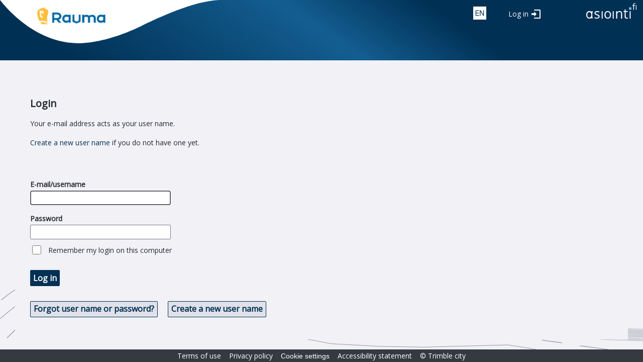

--- FILE ---
content_type: text/html; charset=utf-8
request_url: https://asiointi.rauma.fi/eFeedback/en/Account?ReturnUrl=%2FeFeedback%2Fen%2FAccount%3FReturnUrl%3D%252FeFeedback%252Fen%252FAccount%253FReturnUrl%253D%25252FeFeedback%25252Ffi%25252FFeedback%25252F11%25252F60
body_size: 16386
content:



<!DOCTYPE html>
<html lang="en">
<head>
    <title>Trimble Feedback</title>
    <link rel="icon" href="/eFeedback/favicon.svg" type="image/x-icon" />
    <link href="https://fonts.googleapis.com/css?family=Open+Sans" rel="stylesheet" />

    <meta http-equiv="Content-Type" content="text/html; charset=utf-8" />
    <meta http-equiv="X-UA-Compatible" content="IE=edge" />
    <meta name="viewport" content="width=device-width, initial-scale=1">
    <meta content="en" name="accept-language" />
    <meta content="N_-vIW0O4dcBpzPuc4s6jtou5KLlo-YEbKmEBCF_-aIFHKRDjMw9xDPm8OboQOplhAbLreGwVJKcbjv3VHvGN0KFTa8mkV1SaPsdiROMRMI1" name="AntiForgeryToken" />

    
    <script src="/eFeedback/bundles/jquery?v=cqo3EYould4n4QMiYCPf7jX8u4ky2Fu0eLK6Fvdvavw1"></script>

    <script src="/eFeedback/bundles/jqueryunobtrusiveajax?v=djkMIUdkY7yzThgE1ScFFiCxEwfHJK3EKKPteNtHLMg1"></script>

    <script src="/eFeedback/bundles/jqueryui?v=NFwY4gPGECnF4nNwvy8s3cxfYBzmRWJwjUh-wDXItgM1"></script>

    <script src="/eFeedback/bundles/tekla-mvc-common?v=uay9bF2kxSdN5FYZ5OICTLjX2649MM6eXpLKua9yyq41"></script>


<script async defer src="/eFeedback/bundles/protection?v=hlgAvnyXQJpcCnNHbNisU9CKc2r6DMJqZqyxaX0B0PE1" type="module"></script>

    <link href="/eFeedback/Content/themes/ui-gray/css?v=Jf6Telxwa-QFSyxVGWw-9BQz7_KhnmIek0azoxD68ts1" rel="stylesheet"/>

    <link href="/eFeedback/Content/tekla.identity.css" rel="stylesheet"/>


    <script type="text/javascript">
        //<![CDATA[
        $(function () {
        'use strict';
        var texts = $.extend({}, {"novalue":"No value","cancel":"Cancel","noPartyInCharge":"No responsible party","save":"Save","no":"No","yes":"Yes"},{"requiredfield":"Mandatory field"});
        $(document).on(
        'mouseenter',
        '.required .field-validation-valid',
        function () {
        if (texts) {
        var text = texts.requiredfield;
        if (text) {
        $(this)
        .tooltip({
        items: '.field-validation-valid',
        content: function () {
        return text;
        },
        })
        .tooltip('open');
        }
        }
        }
        );
        });
        //]]>
    </script>

    
</head>
<body class="tekla area-account ui-gray asiointi-fi new logon-page">
    <div class="content">
        


<!DOCTYPE html>
<html lang="en" xmlns="http://www.w3.org/1999/xhtml" xmlns:v="urn:schemas-microsoft-com:vml">
<head>
    <script type="text/javascript">
        const elemsWithRetUrl = document.querySelectorAll('.do-return');
        const retUrlParam = '?ReturnUrl=';
        for (const elem of elemsWithRetUrl) {
            elem.addEventListener('click', (e) => {
                let url = '';
                const retUrl = encodeURIComponent(`${window.location.pathname}${window.location.hash}`);

                if (elem.href) {
                    if (elem.href.indexOf(retUrlParam) !== -1) {
                        url = elem.href.substring(0, elem.href.indexOf(retUrlParam) + retUrlParam.length);
                        elem.href = url + retUrl;
                    } else {
                        elem.href = elem.href + window.location.hash;
                    }
                } else if (elem.action) {
                    url = elem.action.substring(0, elem.action.indexOf(retUrlParam) + retUrlParam.length);
                    elem.action = url + retUrl;
                }
            });
        }

        (function ($, globalContext) {
            'use strict';

            globalContext.Tekla = globalContext.Tekla || {};
            globalContext.Tekla.LanguageSelector = (function () {
                var current;

                function focusLink(listItem) {
                    if (!listItem || listItem.length === 0) {
                        return;
                    }

                    var link = listItem.find('a');
                    if (link.length > 0) {
                        link[0].focus();
                        current = listItem;
                    }
                }

                function openCurrent() {
                    if (!current || current.length === 0) {
                        return;
                    }

                    var link = current.find('a');
                    if (link.length > 0) {
                        window.location.href = link[0].href;
                    }
                }

                function init() {
                    var showLanguagesBtn = $('button.language-selector');
                    showLanguagesBtn.attr("aria-expanded", "false");
                    var languageList = $('ul.language-selector');

                    showLanguagesBtn.click(function () {
                        languageList.toggle();
                        var isLanguageListVisible = languageList.is(':visible');
                        showLanguagesBtn.attr("aria-expanded", isLanguageListVisible ? "true" : "false");
                        if (isLanguageListVisible) {
                            current = languageList.find('li').first();
                            focusLink(current);
                        }
                    });

                    showLanguagesBtn.keydown(function (e) {
                        if (e.keyCode === 9) { // tab
                            languageList.hide();
                        }
                    });

                    languageList.keydown(function (e) {
                        switch (e.keyCode) {
                            case 38: // arrow up
                                e.preventDefault();
                                focusLink(current.prev());
                                break;
                            case 40: // arrow down
                                e.preventDefault();
                                focusLink(current.next());
                                break;
                            case 9: // tab
                                e.preventDefault();
                                showLanguagesBtn[0].focus();
                                break;
                            case 27: // esc
                                e.preventDefault();
                                languageList.hide();
                                showLanguagesBtn[0].focus();
                                break;
                            case 32: // space
                                e.preventDefault();
                                openCurrent();
                                break;
                        }
                    });
                }

                return {
                    init: init
                }
            })();
        })(jQuery, window);
    </script>
</head>
<body class="tekla area-account ui-gray asiointi-fi">
    <div class="header" role="banner">
       
        <div class="asiointi-fi-bar">
            <div class="municipality-logo">
                <img class="city-logo" src="/eFeedback/Images/cityLogo.client.png"
                     alt="Trimble Feedback" />
            </div>
            <div class="application-title">
            </div>
            <div class="header-right">
                <div class="icons">
                    


<script type="text/javascript">
    $(function () {
        Tekla.LanguageSelector.init();
    });
</script>

    <div class="language-selector">
        <button title="Select language"
                class="language-selector language-elem-eng">
            eng
        </button>
        <ul class="language-selector">
                <li>
                    <a tabindex="-1" class="language-elem-fin do-return" href="/eFeedback/fi/Account?ReturnUrl=%2FeFeedback%2Fen%2FAccount%3FReturnUrl%3D%252FeFeedback%252Fen%252FAccount%253FReturnUrl%253D%25252FeFeedback%25252Ffi%25252FFeedback%25252F11%25252F60">Suomeksi</a>
                </li>
        </ul>
    </div>

                    
                </div>
            </div>
            
<div class="login-part">
<a class="btn do-return log-in" href="/eFeedback/en/Account?ReturnUrl=%2FeFeedback%2Fen%2FAccount%3FReturnUrl%3D%252FeFeedback%252Fen%252FAccount%253FReturnUrl%253D%25252FeFeedback%25252Fen%25252FAccount%25253FReturnUrl%25253D%2525252FeFeedback%2525252Ffi%2525252FFeedback%2525252F11%2525252F60">Log in</a></div>
            

<div class="asiointi-fi-link-container">
    <a href="/eFeedback/en"
       title="Home">
        <svg id="Layer_1" class="asiointi-fi-logo" data-name="Layer 1" xmlns="http://www.w3.org/2000/svg" viewBox="0 0 102 32"><path d="M55.7,31h-2V16.3h2Z" fill="#003054"/><path d="M70.3,31V21.5a4.1,4.1,0,0,0-.8-2.7,3,3,0,0,0-2.5-.9,3.6,3.6,0,0,0-3.2,1.3,6.3,6.3,0,0,0-1.1,4.1V31H60.6V16.3h2v2h.1a4.2,4.2,0,0,1,1.8-1.7,6,6,0,0,1,2.7-.6,5.7,5.7,0,0,1,3.9,1.3,5.9,5.9,0,0,1,1.3,4.1V31Z" fill="#003054"/><path d="M27.6,26.8a3.6,3.6,0,0,1-1.5,3.1A7.2,7.2,0,0,1,21.9,31a8.8,8.8,0,0,1-4.4-.9V28a8.5,8.5,0,0,0,2.2.9,9.1,9.1,0,0,0,2.3.3,4.8,4.8,0,0,0,2.6-.6,1.7,1.7,0,0,0,.9-1.6,2.1,2.1,0,0,0-.7-1.5,15.7,15.7,0,0,0-2.9-1.4,15.2,15.2,0,0,1-2.8-1.3,2.9,2.9,0,0,1-1.2-1.3,2.9,2.9,0,0,1-.5-1.7,3.1,3.1,0,0,1,1.5-2.7A6.2,6.2,0,0,1,22.8,16a10.5,10.5,0,0,1,4.5,1l-.8,1.8a10,10,0,0,0-3.9-.9,4.7,4.7,0,0,0-2.3.4,1.7,1.7,0,0,0-.8,1.4,1.7,1.7,0,0,0,.3,1,3.6,3.6,0,0,0,.9.8l2.5,1a9.8,9.8,0,0,1,3.5,1.9A3.2,3.2,0,0,1,27.6,26.8Z" fill="#003054"/><path d="M33.7,31h-2V16.3h2Z" fill="#003054"/><path d="M50.4,23.5A8.4,8.4,0,0,1,48.7,29a6.5,6.5,0,0,1-5,2,6.7,6.7,0,0,1-3.4-.9A5.8,5.8,0,0,1,38,27.5a8.7,8.7,0,0,1-.8-4A8.2,8.2,0,0,1,38.9,18a6.3,6.3,0,0,1,4.9-2,6,6,0,0,1,4.8,2A8.1,8.1,0,0,1,50.4,23.5Zm-11,0a7.2,7.2,0,0,0,1.1,4.2,4.4,4.4,0,0,0,6.6,0,7.2,7.2,0,0,0,1.1-4.2,7.2,7.2,0,0,0-1.1-4.2,4.2,4.2,0,0,0-3.3-1.4,4.1,4.1,0,0,0-3.3,1.4A6.8,6.8,0,0,0,39.4,23.5Z" fill="#003054"/><path d="M81.9,29.2h1.2l.8-.2v1.7l-1,.3H81.6q-4.2,0-4.2-4.5V17.8H75.3V16.1h2.1V12.7h2.2v3.4h4.2v1.7H79.6v8.6a3.3,3.3,0,0,0,.6,2.1A2.4,2.4,0,0,0,81.9,29.2Z" fill="#003054"/><path d="M89.4,31h-2V16.3h2Z" fill="#003054"/><path d="M98.3,5.4H96v8.1H94.6V5.4H93V4.2h1.6V3.7c0-2.2,1-3.4,2.9-3.4l1.7.3-.4,1.2-1.3-.3a1.7,1.7,0,0,0-1.2.5A3.7,3.7,0,0,0,96,3.7v.5h2.3Zm2.7,8.1H99.7V4.3H101Z" fill="#003054"/><rect x="85.9" y="8.5" width="5" height="4.97" rx="0.8" fill="#6cb7e2"/><path d="M14.2,30.5h-3v-.4a10.1,10.1,0,0,1-3.9.9A6.3,6.3,0,0,1,4,30.1a6.3,6.3,0,0,1-2.2-2.6,10.2,10.2,0,0,1-.8-4A8.2,8.2,0,0,1,2.7,18a5.6,5.6,0,0,1,4.7-2,6.2,6.2,0,0,1,3.4.9l.6.4.3-.9h2.6C12.2,21.8,12.7,27.3,14.2,30.5ZM3.1,23.6a6.8,6.8,0,0,0,1,4,3.5,3.5,0,0,0,3,1.3,3.5,3.5,0,0,0,3-1.3,6.6,6.6,0,0,0,1.1-4,6.6,6.6,0,0,0-1.1-4,3.5,3.5,0,0,0-3-1.3,3.5,3.5,0,0,0-3,1.3A6.4,6.4,0,0,0,3.1,23.6Z" fill="#003054"/></svg>
    </a>
</div>
        </div>
    </div>

</body>
</html>
        <div class="header-content admin-menu">
            
        </div>
        <div class="inner-content public-container identity identity-container">
            <div class="flex-content">
                

<div class="inner-content public-container identity">
    



<script type="text/javascript">
    //<![CDATA[
    $(function () {
        $('#UserName').focus();
    });
//]]>
</script>

<div class="row">

    <div class="col-md-7">

<form action="/eFeedback/en/Account?returnUrl=%2FeFeedback%2Fen%2FAccount%3FReturnUrl%3D%252FeFeedback%252Fen%252FAccount%253FReturnUrl%253D%25252FeFeedback%25252Ffi%25252FFeedback%25252F11%25252F60" class="account-login" method="post"><input name="__RequestVerificationToken" type="hidden" value="Co9Q-xk7fyIooL7jdU-56okp4fuXTaoaRdMDgZGqtpn-dgUcp78Q2P3hihmipPb43Wvsfy5-f7hY8tfoex612JVrRqACMUw96ClREIzDks41" />            <p>
                
	
	<h2>Login</h2>
	
    <p>Your e-mail address acts as your user name.</p>
	

	<p><a href="/eFeedback/en/Account/Register">Create a new user name</a> if you do not have one yet.</p>
	<br/>
	
	
            </p>
            <div class="account-part fields">
                

                <div class="username">
                    <div class="label-container"><label for="UserName">E-mail/username</label> <span class="field-validation-valid" data-valmsg-for="UserName" data-valmsg-replace="true" id="UserName-error"></span></div>
                    <input aria-required="true" autocomplete="username" data-val="true" data-val-regex="Space is not allowed at the beginning or end of user name." data-val-regex-pattern="^[^\s]+(\s+[^\s]+)*$" data-val-required="Mandatory information missing" id="UserName" name="UserName" type="text" value="" />
                </div>
                <div class="password">
                    <div class="label-container"><label for="Password">Password</label><span class="field-validation-valid" data-valmsg-for="Password" data-valmsg-replace="true"></span></div>
                    <input aria-required="true" autocomplete="current-password" data-val="true" data-val-required="Mandatory information missing" id="current-password" name="Password" type="password" />
                </div>
                <div class="rememberme">
                    <input data-val="true" data-val-required="Mandatory information missing" id="RememberMe" name="RememberMe" type="checkbox" value="true" /><input name="RememberMe" type="hidden" value="false" />
                    <label for="RememberMe">Remember my login on this computer</label>
                    <span class="field-validation-valid" data-valmsg-for="RememberMe" data-valmsg-replace="true"></span>
                </div>

                <div class="identity-button-container">
                    <button type="submit" class="primary-button">Log in</button>
                </div>

                <input id="ReturnUrl" name="ReturnUrl" type="hidden" value="/eFeedback/en/Account?ReturnUrl=%2FeFeedback%2Fen%2FAccount%3FReturnUrl%3D%252FeFeedback%252Ffi%252FFeedback%252F11%252F60" />
                <input id="ReturnTextTag" name="ReturnTextTag" type="hidden" value="" />
            </div>
            <div class="secondary-button-container">

                <a class="secondary-button" href="/eFeedback/en/Account/Recover" role="button">Forgot user name or password?</a>

                <a class="secondary-button" href="/eFeedback/en/Account/Register" role="button">Create a new user name</a>


            </div>
            <p></p>
</form>
    </div>

    <div class="col-md-3">
        <section id="externalLoginForm">
            



        </section>
    </div>

</div>
    
</div>
            </div>
            <div class="identity-image"></div>
        </div>
        


<div class="footer">
    <div class="footer-content">
        <ul>
            <li><a href="/eFeedback/en/TermsOfUse">Terms of use</a></li>
            <li><a href="/eFeedback/en/PrivacyPolicy">Privacy policy</a></li>
            <li><button type="button" class="link-button show-cookie-dialog">Cookie settings</button></li>
            <li><a href="/eFeedback/en/AccessibilityStatement">Accessibility statement</a></li>
            <li class="padding-left">&copy; Trimble city</li>
        </ul>
        <ul>
            <li><a href="https://upa.trimble.com/en-eu/industries/local-government"><img src="/eFeedback/Images/brandLogo.gif" title="Powered by Trimble" alt="Powered by Trimble" /></a></li>
        </ul>
        <ul style="padding-top: 3px">
            <li>
                <a href="/eFeedback/en/Home/feed">
                    <img style="vertical-align: middle" src="/eFeedback/Images/rss_logo.jpg" alt="Follow published feedback" />
                    <span>Follow published feedback</span>
                </a>
            </li>
        </ul>
    </div>
</div>



<script type="text/javascript">
    document.addEventListener('DOMContentLoaded', () => Tekla.CookieConsent.init({
        mandatoryLabel: 'Necessary cookies',
    }));
</script>

<div class="cookie-notification hideable-content">
    <h2>Cookie information</h2>
    <p>
        Website uses cookies. Select cookies to be used.
        <a href="/eFeedback/en/Home/CookiePolicy" target="_blank">
            Cookie policy
        </a>
    </p>
    <div class="actions">
        <button class="primary-button cookie-notification-ok" type="button">
            Save and close
        </button>
    </div>
    <div class="give-consent"></div>
</div>
    </div>
</body>
</html>